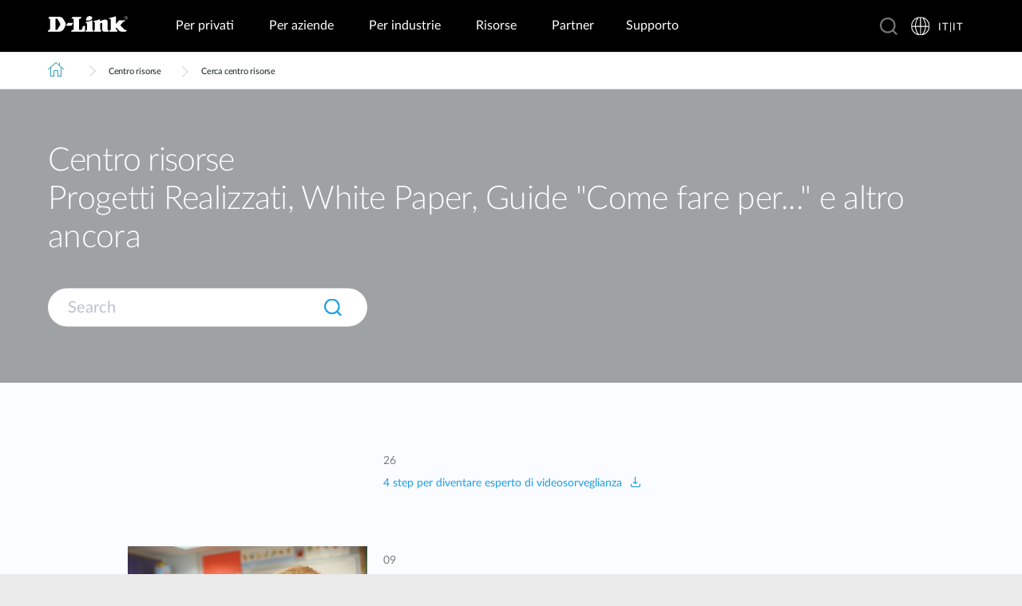

--- FILE ---
content_type: image/svg+xml
request_url: https://www.dlink.com/_include/redesign/svgs/search-blue.svg
body_size: 145
content:
<svg xmlns="http://www.w3.org/2000/svg" viewBox="0 0 52 52" width="52" height="52">
	<style>
		tspan { white-space:pre }
		.shp0 { fill: #1b9de7 } 
	</style>
	<path id="Search Icon copy" fill-rule="evenodd" class="shp0" d="M6.79 6.77C15.84 -2.28 30.52 -2.28 39.57 6.77C48 15.21 48.58 28.54 41.29 37.64L52 48.36L48.36 52L37.65 41.29C28.55 48.58 15.23 48 6.79 39.56C-2.26 30.51 -2.26 15.83 6.79 6.77ZM10.43 35.92C17.47 42.96 28.89 42.96 35.93 35.92C42.97 28.88 42.97 17.46 35.93 10.42C28.89 3.37 17.47 3.37 10.43 10.42C3.39 17.46 3.39 28.88 10.43 35.92Z" />
</svg>